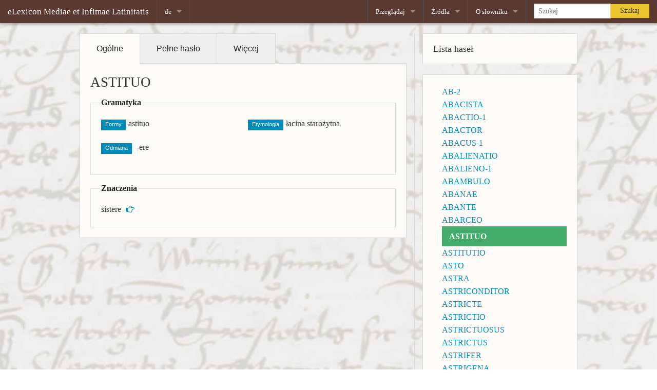

--- FILE ---
content_type: text/html;charset=utf-8
request_url: https://elexicon.scriptores.pl/de/lemma/ASTITUO
body_size: 4547
content:
<!DOCTYPE html>
<html class="no-js" lang="pl">
    <head>
        <meta http-equiv="content-type" content="text/html; charset=UTF-8">
        <meta charset="utf-8">
        <meta name="viewport" content="width=device-width, initial-scale=1.0">
        <title>Elektroniczny Słownik Łaciny Średniowiecznej w Polsce - eLexicon Mediae et Infimae
      Latinitatis Polonorum</title>
        <link rel="stylesheet" href="resources/style/foundation5.3.0/normalize.css">
    <!-- KN: dodane dla kompatybliności ze starszą wersją -->
        <link rel="stylesheet" href="resources/style/foundation5.3.0/foundation.css">
        <link rel="stylesheet" href="resources/style/foundation/foundation-icons/foundation-icons.css">
        <link rel="stylesheet" href="resources/style/jquery-ui.css">
        <link rel="stylesheet" href="resources/style/style.css">
        <link href="resources/style/font-awesome/css/font-awesome.min.css" rel="stylesheet">
        
        <!--     <script src="resources/style/foundation/js/foundation/foundation.dropdown.js"/>-->
        <script src="resources/script/foundation5.3.0_vendor/modernizr.js"></script>
        <!-- Piwik -->
        <script type="text/javascript">
  var _paq = _paq || [];
  _paq.push(["setCookieDomain", "*.scriptores.pl"]);
  _paq.push(["setDomains", ["*.scriptores.pl/elexicon"]]);
  _paq.push(['trackPageView']);
  _paq.push(['enableLinkTracking']);
  (function() {
    var u="//scriptores.pl/piwik/";
    _paq.push(['setTrackerUrl', u+'piwik.php']);
    _paq.push(['setSiteId', 6]);
    var d=document, g=d.createElement('script'), s=d.getElementsByTagName('script')[0];
    g.type='text/javascript'; g.async=true; g.defer=true; g.src=u+'piwik.js'; s.parentNode.insertBefore(g,s);
  })();
</script>
        <noscript>
            <p>
                <img src="//scriptores.pl/piwik/piwik.php?idsite=6" style="border:0;" alt="">
            </p>
        </noscript>
        <!-- End Piwik Code -->
    </head>
    <body data-template="helper:current_page">
    <!-- Wspolna gora strony -->
        <div id="top-bar-holder" class="">
            <nav class="top-bar" data-topbar="">
                <section class="top-bar-section">
                    <ul class="title-area">
                        <li class="name">
                            <h1>
                                <a href="/de/#">
                  eLexicon Mediae et Infimae Latinitatis</a>
                            </h1>
                        </li>
                        <li class="divider"></li>
                        <li class="has-dropdown" data-template="helper:language_menu">
                            <li class="has-dropdown menu_language not-click"><!--Current language--><a href="?what=ASTITUO&amp;lang=de"><span class="active_lang">de</span></a>
                                <ul class="dropdown"><!-- Not-current languages -->
                                    <li><!-- Rewrite approach --><a class="active_lang" href="/en/lemma/ASTITUO">en (English)
            </a><!-- (:Previous approach:)
            <a class="active_lang" href="{concat($link,$operator,"lang=",$language)}">
            {$languages($language)("short")} ({$languages($language)("full")}) 
            </a> --></li>
                                    <li><!-- Rewrite approach --><a class="active_lang" href="/fr/lemma/ASTITUO">fr (Français)
            </a><!-- (:Previous approach:)
            <a class="active_lang" href="{concat($link,$operator,"lang=",$language)}">
            {$languages($language)("short")} ({$languages($language)("full")}) 
            </a> --></li>
                                    <li><!-- Rewrite approach --><a class="active_lang" href="/la/lemma/ASTITUO">la (Latina)
            </a><!-- (:Previous approach:)
            <a class="active_lang" href="{concat($link,$operator,"lang=",$language)}">
            {$languages($language)("short")} ({$languages($language)("full")}) 
            </a> --></li>
                                    <li><!-- Rewrite approach --><a class="active_lang" href="/pl/lemma/ASTITUO">pl (Polski)
            </a><!-- (:Previous approach:)
            <a class="active_lang" href="{concat($link,$operator,"lang=",$language)}">
            {$languages($language)("short")} ({$languages($language)("full")}) 
            </a> --></li>
                                </ul>
                            </li>
                        </li>
                        <li class="divider"></li>
                    </ul>
                </section>
                <section class="top-bar-section">
          <!-- Right Nav Section -->
          <!-- Left Nav Section -->
                    <ul class="right">
                        <li class="divider"></li>
                        <li class="has-dropdown not-click">
                            <a href="#">
                                Przeglądaj
                            </a>
                            <ul class="dropdown">
                                <li class="title back js-generated">
                                    <h5>
                                        <a href="javascript:void(0)">Back</a>
                                    </h5>
                                </li>
                                <li>
                                    <label>
                                        Przeglądaj
                                    </label>
                                </li>
                                <li>
                                    <a href="/de/quaere">Zaawansowane</a>
                                </li>
                            </ul>
                        </li>
                        <li class="divider"></li>
                        <li class="has-dropdown not-click">
                            <a href="#">
                                Źródła
                            </a>
                            <ul class="dropdown">
                                <li class="title back js-generated">
                                    <h5>
                                        <a href="javascript:void(0)">Back</a>
                                    </h5>
                                </li>
                                <li>
                                    <label>
                                        Źródła
                                    </label>
                                </li>
                                <li>
                                    <a href="/de/fontes">Przeglądaj</a>
                                </li>
                            </ul>
                        </li>
                        <li class="divider"></li>
                        <li class="has-dropdown not-click">
                            <a href="#">
                                O słowniku
                            </a>
                            <ul class="dropdown">
                                <li class="title back js-generated">
                                    <h5>
                                        <a href="javascript:void(0)">Back</a>
                                    </h5>
                                </li>
                                <li>
                                    <a href="/de/meta/auctores">Zespół</a>
                                </li>
                                <li>
                                    <a href="/de/meta/antiqui">Słownik papierowy</a>
                                </li>
                                <li>
                                    <a href="/de/meta/historia">Historia projektu</a>
                                </li>
                <!--<li>
                  <a data-template="helper:rewrite-rel" data-template-url="meta/documenta"
                    data-template-text="menu.documenta"/>
                </li>-->
                                <li>
                                    <a target="_blank" href="http://scriptores.pl/projekt/projects/elexicon-bugs/issues/new">
                                        Zgłoś błąd
                                    </a>
                                </li>
                            </ul>
                        </li>
                        <li class="divider"></li>
                        <li class="has-form">
                            <form action="views/indexRedirect.xql" method="GET">
                                <div class="row collapse">
                                    <div class="large-8 small-9 columns">
                                        <span class="ui-helper-hidden-accessible" aria-live="polite" role="status"></span>
                                        <input autocomplete="off" class="ui-autocomplete-input" placeholder="Szukaj" name="what" id="nav_search_field" type="text">
                                    </div>
                                    <div class="large-4 small-3 columns">
                                        <a class="secondary button expand" type="submit" text="Search">
                                            Szukaj
                                        </a>
                                    </div>
                                </div>
                            </form>
                        </li>
                    </ul>
                </section>
            </nav>
        </div>
    <!-- Koniec wspolnej gory strony -->
    <!-- CONTENT -->
        <div class="row single-view-content" id="content">
    <div id="kolumna_haslo" class="small-8 small columns" data-template="views:entry_single">
        <dl class="tabs" data-tab="" data-options="deep_linking:true">
            <dd class="active">
                <a href="#haslo_prosty">
                    Ogólne
                </a>
            </dd>
            <dd>
                <a href="#haslo_pelny">
                    Pełne hasło
                </a>
            </dd>
            <dd>
                <a href="#haslo_linki">
                    Więcej
                </a>
            </dd>
        </dl>
        <div class="tabs-content">
            <div class="content active panel" id="haslo_prosty" data-template="views:entry_simple">
                        <div class="row">
                            <div class="small-12 columns">
                                <div class="entry_simple">
                                    <div class="entry_simple_header">
                                        <h3 class="entry_simple_lemma">ASTITUO</h3>
                                        <fieldset>
                                            <legend>Gramatyka</legend>
                                            <ul class="small-block-grid-2"><!--Formy-->
                                                <li><span class="label">Formy</span><span class="entry_simple_form">astituo</span></li><!--Etymologia-->
                                                <li><span class="label">Etymologia</span><span class="entry_simple_etym">łacina starożytna</span></li><!--Paradygmat-->
                                                <li><span class="label">Odmiana</span><span class="entry_simple_iType">
                                                        <tei:iType type="declined">-ere </tei:iType></span></li><!--Część mowy--><!--Rodzaj-->
                                            </ul>
                                        </fieldset>
                                    </div>
                                </div>
                                <div class="entry_simple_senses">
                                    <fieldset>
                                        <legend>Znaczenia</legend><!-- <ul class="small-block-grid-1">
{for $sense in $entry_simple("senses")
    let $level := count($sense/ancestor::tei:sense)
    
    let $def := if($lang ne 'pl') then ($sense/tei:def[@xml:lang="la"]) else ($sense/tei:def[@xml:lang="pl"])
    let $def := if ( normalize-space ($def) ne '' ) then ($def) 
                else if (normalize-space($sense/tei:label[@type = 'sens']) ne '') then ($sense/tei:label[@type = 'sens'])
                else if ( normalize-space ( string-join ( $sense/tei:emph , '' ) )ne ''  ) then ( string-join($sense/tei:emph,'') )
                else if ( $sense/tei:label[@type ="numbering"]  ) then ( $sense/tei:label[@type ="numbering"] )
                else ()
    
    let $numbering := if ($sense/@n ne '') then ($sense/@n) else ('0')
    let $numbering_ancestors := if ($sense/ancestor::tei:sense) then ( concat(string-join($sense/ancestor::tei:sense/@n,'_'),'_') ) else ()
    
    return (
    <li>
        <a class="label" href="{concat('#',concat(if($numbering_ancestors) then ($numbering_ancestors) else (),'sense_',$numbering))}">+ </a>
        <a level="{$level}" class="sense-simple" href="{concat('#',concat(if($numbering_ancestors) then ($numbering_ancestors) else (),'sense_',$numbering))}">{$def}</a>
    </li>
    )}
</ul> -->
                                        <ul class="small-block-grid-1 entry_simple_sense">
                                            <li class="sense_simple sense_full entry" level="0"><span class="expand-block"><i class="fa fa-plus-square hidden"></i></span><span class="entry_simple_def"><span class="sense-simple-def"> sistere<a class="lemma_link_sign" href="#sense_0"><i class="fa fa-hand-o-right"></i></a></span></span></li>
                                        </ul>
                                    </fieldset>
                                </div>
                            </div>
                        </div>
                    </div>
            <div class="content panel" id="haslo_pelny" data-template="views:entry_full">
                        <div class="row">
                            <div class="small-12 columns">
                                <h4 class="alert-box secondary tab-header">Pełne hasło</h4>
                                <div class="entry">
            <span class="form">
               <strong>ASTITUO, </strong>
               
                  <abbr class="iType" title="">-ere </abbr>
               
            </span>
            <ul class="vocabularia">
                                        <li class="'vocabularium'">
                  <abbr title="wyraz notowany w: Forcellini">F. </abbr>
               </li>
                                        <li class="'vocabularium'">
                  <abbr title="wyraz notowany w: Thesaurus Linguae Latinae">Th. </abbr>
               </li>
                                    </ul>
            <div class="sense" id="sense_0">
               <span class="def_pl" lang="pl">postawić</span>; <span class="def_la" lang="la"> sistere</span>
               <blockquote class="cit">
                  <span class="">
                     <span class="siglum"><abbr title="Akta grodzkie i ziemskie z czasów Rzeczypospolitej Polskiej z Archiwum tzw. Bernardyńskiego we Lwowie, t. XVII"> AGZ XVII </abbr></span>
                     p. 456 (a.
                        1503) </span>
                  : 
                  Nicolaus debuit a-re alias
                        «<span class="gloss_pl" title="glossa Polona">postavycz</span>» coram iure ... consortem
                     suam. 
                  
               </blockquote>
            </div>
         </div>
                            </div>
                        </div>
                    </div>
            <div class="content panel" id="haslo_linki" data-template="views:entry_more">
                        <div class="row">
                            <div class="small-12 columns">
                                <h4 class="alert-box secondary tab-header">Więcej</h4>
                                <div class="entry_more_dicts">
                                    <h4>Słowniki</h4>
                                    <ul class="small-block-grid-2 large-block-grid-3">
                                        <li><a title="" target="_blank" class="small button radius expand" href="http://scriptores.pl/ngml/search?keyword=ASTITUO">NGML</a></li>
                                        <li><a title="" target="_blank" class="small button radius expand" href="http://lb.ics.cas.cz/ASTITUO">LexBohemorum</a></li>
                                        <li><a title="" target="_blank" class="small button radius expand" href="http://www.zeno.org/Zeno/0/Suche?q=ASTITUO&amp;k=Georges-1913">Georges</a></li>
                                        <li><a title="" target="_blank" class="small button radius expand" href="http://ducange.enc.sorbonne.fr/ASTITUO">DuCange</a></li>
                                        <li><a title="" target="_blank" class="small button radius expand" href="http://logeion.uchicago.edu/index.html#ASTITUO">Logeion</a></li>
                                        <li><a title="" target="_blank" class="small button radius expand" href="http://www.lexilogos.com/latin/gaffiot.php?q=ASTITUO">Gaffiot</a></li>
                                    </ul>
                                </div>
                                <div class="entry_more_corpora">
                                    <h4>Korpusy</h4>
                                    <ul class="small-block-grid-2 large-block-grid-3">
                                        <li><a title="" target="_blank" href="http://scriptores.ijp-pan.krakow.pl/fontes/efontes/run.cgi/first?corpname=fontes&amp;reload=&amp;queryselector=iqueryrow&amp;lemma=&amp;phrase=&amp;word=&amp;char=&amp;cql=&amp;default_attr=word&amp;fc_lemword_window_type=both&amp;fc_lemword_wsize=5&amp;fc_lemword=&amp;fc_lemword_type=all&amp;iquery=ASTITUO" class="button small radius expand">eFontes</a></li>
                                        <li><a title="" target="_blank" href="http://perseus.uchicago.edu/cgi-bin/philologic/search3t?dbname=LatinAugust2012&amp;word=ASTITUO" class="small button radius expand">Perseus @ Philologic</a></li>
                                        <li><a title="" target="_blank" href="http://www.dmgh.de/de/fs1/search/query.html?fulltext=ASTITUO&amp;text=true" class="small button radius expand">MGH</a></li>
                                        <li><a title="" target="_blank" href="http://www.mlat.uzh.ch/MLS/advsuchergebnis.php?mode=SPH_MATCH_EXTENDED2&amp;corpus=all&amp;suchbegriff=ASTITUO" class="small button radius expand">C. Corporum</a></li>
                                    </ul>
                                </div>
                            </div>
                        </div>
                    </div>
        </div>
    </div>
    <div id="kolumna_haslo_sidebar" class="small-4 columns border-l">
        <div class="sidebar_lista_hasel">
            <div class="panel">
                <h5>Lista haseł</h5>
            </div>
            <div class="panel" data-template="views:sidebar_lista_hasel">
                        <ul class="sidebar_list">
                            <li><a class="lemma_link" href="/de/lemma/AB-2" target="_blank">AB-2</a></li>
                            <li><a class="lemma_link" href="/de/lemma/ABACISTA" target="_blank">ABACISTA</a></li>
                            <li><a class="lemma_link" href="/de/lemma/ABACTIO-1" target="_blank">ABACTIO-1</a></li>
                            <li><a class="lemma_link" href="/de/lemma/ABACTOR" target="_blank">ABACTOR</a></li>
                            <li><a class="lemma_link" href="/de/lemma/ABACUS-1" target="_blank">ABACUS-1</a></li>
                            <li><a class="lemma_link" href="/de/lemma/ABALIENATIO" target="_blank">ABALIENATIO</a></li>
                            <li><a class="lemma_link" href="/de/lemma/ABALIENO-1" target="_blank">ABALIENO-1</a></li>
                            <li><a class="lemma_link" href="/de/lemma/ABAMBULO" target="_blank">ABAMBULO</a></li>
                            <li><a class="lemma_link" href="/de/lemma/ABANAE" target="_blank">ABANAE</a></li>
                            <li><a class="lemma_link" href="/de/lemma/ABANTE" target="_blank">ABANTE</a></li>
                            <li><a class="lemma_link" href="/de/lemma/ABARCEO" target="_blank">ABARCEO</a></li>
                            <div class="lemma_link active-lemma-link"><strong>ASTITUO</strong></div>
                            <li><a class="lemma_link" href="/de/lemma/ASTITUTIO" target="_blank">ASTITUTIO</a></li>
                            <li><a class="lemma_link" href="/de/lemma/ASTO" target="_blank">ASTO</a></li>
                            <li><a class="lemma_link" href="/de/lemma/ASTRA" target="_blank">ASTRA</a></li>
                            <li><a class="lemma_link" href="/de/lemma/ASTRICONDITOR" target="_blank">ASTRICONDITOR</a></li>
                            <li><a class="lemma_link" href="/de/lemma/ASTRICTE" target="_blank">ASTRICTE</a></li>
                            <li><a class="lemma_link" href="/de/lemma/ASTRICTIO" target="_blank">ASTRICTIO</a></li>
                            <li><a class="lemma_link" href="/de/lemma/ASTRICTUOSUS" target="_blank">ASTRICTUOSUS</a></li>
                            <li><a class="lemma_link" href="/de/lemma/ASTRICTUS" target="_blank">ASTRICTUS</a></li>
                            <li><a class="lemma_link" href="/de/lemma/ASTRIFER" target="_blank">ASTRIFER</a></li>
                            <li><a class="lemma_link" href="/de/lemma/ASTRIGENA" target="_blank">ASTRIGENA</a></li>
                        </ul>
                    </div>
        </div>
    </div>
</div>
    <!-- wspolny dol strony -->
        <div class="bottom-holder">
            <div class="row">
                <div class="small-12 columns">
                    <div class="bg-source">Tło: rękopis Rps 3007 III (XV wiek),
            Źródło: <a href="http://www.polona.pl/item/6060614/13/" target="_blank">polona.pl</a>
                    </div>
                    <div class="issn">ISSN 2300-5742, 2 / 2014 (1 VI 2014
          r.)</div>
                </div>
            </div>
        </div>
<!--        <div class="print small-12 columns" data-template="helper:session_print"/>
        
    <div data-template="helper:print_parameters"/>-->
        <script type="text/javascript" src="resources/script/foundation5.3.0_vendor/jquery.js"></script>
        <script type="text/javascript" src="resources/script/foundation5.3.0.min.js"></script>
        <!--<script type="text/javascript" src="resources/style/foundation/js/foundation/foundation.dropdown.js"/>-->
        
    <!--<script type="text/javascript" src="resources/scripst/jquery.js"/>-->
        <script type="text/javascript" src="resources/script/jquery-ui.js"></script>
        <script>$(document).foundation();</script>
        <script type="text/javascript" src="resources/script/moje.js"></script>
    </body>
</html>

--- FILE ---
content_type: text/css; charset=UTF-8
request_url: https://elexicon.scriptores.pl/de/lemma/resources/style/style.css
body_size: 3493
content:
/* Application styles could go here */
body {
    background-image:url(../images/bg5.jpg);
    background-position: center center;
    background-size: cover;
    background-attachment: fixed;    
}


body,
h1, h2, h3, h4, h5, h6,
.top-bar-section ul li > a,
button, .button {
    font-family: Palatino, "Palatino Linotype", "Palatino LT STD", "Book Antiqua", Georgia, serif;
    /*font-family: Garamond, Baskerville, "Baskerville Old Face", "Hoefler Text", "Times New Roman", serif;*/
}

.bottom-holder {    
    color: #666;
    font-size: 10px;
    margin-bottom: 10px;
}

.bg-source {    
    float: left;
    padding: 5px;
}

.issn {
    float: right;
    padding: 5px;
}

.top-bar, .dropdown {
    -webkit-box-shadow: 0px 2px 4px 1px rgba(0, 0, 0, 0.25);
    -moz-box-shadow:    0px 2px 4px 1px rgba(0, 0, 0, 0.25);
    box-shadow:         0px 2px 4px 1px rgba(0, 0, 0, 0.25);
}

.top-bar input {
    height: 29px;
}

#content {
    margin-top: 20px;
}

#homepage-biglinks .button {
    width: 100%;
}

#homepage-biglinks .row {
    margin-bottom: -20px;
}

.logo-row {
    display: inline;    
    margin-bottom: 20px;
    float: left;
}

.logo-row img {
    max-height: 60px;
    max-width: 28px;
    margin-right: 15px;
}

.logo-desc {
    display:inline;
    margin-right:15px;
}

.search-term {
    font-weight: bold;
    font-style: italic;
}

/* RÃ³Å¼ne - nowe*/

/*Strona główna*/
/*Autouzupełnianie*/
.form-label, .entry-label {
    margin:3px;
}
.entry-pointer {
    margin:5px;
}

/*Strona dezambiguacji*/

#disamb_results a {
    font-weight: bold;
}

.disamb_forms_label {font-style:italic;}
.disamb_forms_label::after {content:"wyrazu "}
.lemma_link {
    font-variant:small-caps
}

.this_lemma_link {
    background-color:red;
    color:white ! important;
}
/*#disamb_approximate_list > li:last-child::after {content:"?";}*/
.disamb_quot_label::before {content:" "}
.disamb_quot_label::after {content:": "}
.disamb_excerpt::after,.disamb_excerpt::before {content:" ... "}
.disamb_sidebar_external_label {font-variant:small-caps}
.disamb_sidebar_external_label::after{content:" "}
.disamb_sidebar_external_link {font-variant:small-caps}

/*Strona dezambiguacji zaawansowane*/

.advDisamb_sidebar_criterion_hits {font-variant:small-caps}
.advDisamb_sidebar_criterion_hits::before {content:" x "}
.advDisamb_entry {background-color:#FAFAFA;}
.advDisamb_entry_excerpt_text::after {content:" ... "}
.advDisamb_entry_excerpt_text {
    font-size:0.8em;
    margin-left:5px;
}

a.more_results_link {font-size:smaller}
a.more_results_link::after {content:" >>";}

a.ref {
margin-right:4px;
margin-left:2px;
}

.disamb-search-term {
    margin-bottom: 10px;
}

.disamb-search-term span {
    margin-bottom: 0;
}

.disamb-criteria fieldset {
    margin: 0;
}

.disamb-criteria-item {
    margin-bottom: 5px;
}


/* Strona wyszukiwania zaawansowanego */

.panel-criteria {
    position: relative;
}

.panel-criteria fieldset {
    margin-top: 0;
}

.panel-collapse {
    position: absolute;
    top: 5px;
    right: 5px;
}

#gram_etym_etym, #gram_etym_word, #gram_etym_glossa {
    float:left;
}

#def_usg, #def_dom {
    float:left;
}

/* Wyszukiwanie: KWIC */
span.hi {background:yellow;}


h3.entry_simple_lemma {
}

span.entry_simple_form {
   /* font-weight:bold;*/
}




span.entry_simple_form, .entry_simple_etym, .entry_simple_gen, .entry_simple_iType, .entry_simple_pos {
    margin-left:5px;
}

.lemma_link_sign {
    margin: 0px 0px 0px 5px;
    }

/* Haslo - widok zlozony*/

.entry * {
    line-height:1.6em;
    text-rendering:optimizeLegibility;
}

div.entry, div.sense, div.cit{
    display:block;
}

div.cit {
    margin-left:5px;
}

div.note {
    margin-left:5px;
    margin-top:5px;
    margin-bottom:5px;
    padding-left:5px;
    display:inline;
/*    border-left-color:#F5FF9E;
    border-left-width:1px;
    border-left-style:solid;*/
}

div.form {
    display:block;
}

span.dict_label {
font-style:italic;
}

span.orth_lemma {
	font-weight:bold;
	text-transform: uppercase;
}

span.orth_variant {
	font-weight:bold;
}

span.iType {
    margin: 0 2px 0 2px;
    padding:0 2px 0 2px;
    background:#AED8CE;
}
/*Tło rodzaju*/
/*abbr.gen {
    margin: 0 2px 0 2px;
    padding:0 2px 0 2px;
    background:#C6DFCC;
}*/

span. lang {}
/*Tło etymologii*/
/*span.etym {
    margin: 0 2px 0 2px;
    padding:0 2px 0 2px;
    background-color:#E0EAD1;
}*/

span.etym span.mentioned {}

/*Formatowanie słowników*/
ul.vocabularia {
    list-style-type:none;
    display:inline;
    margin:0px;
}
/*Tło słowników*/
ul.vocabularia li {
    margin: 0 2px 0 2px;
    padding:0 2px 0 2px;
    /*background-color:#F0F4CF;*/
    display:inline;
    
}

span.lang {
    font-style:italic;
}

.etym span.mentioned {
    /*background:orange;*/
}

.anomale-expand {
    height:0.5em;
    
}

div.anomale {
    display:block;
    font-size:0.9em;
    margin-left:5px;
    padding-left:5px;
    margin-top:5px;
    background-color:#FFE7E2;
    /* Skopiowane z panel */
    border-width: 2px medium 2px 2px;
    border-style: solid none solid solid;
    border-color: #FFF -moz-use-text-color #FFF #FFF;
}

div.anomale blockquote, blockquote.inline {
    display:inline;
}
.domain-label {
    /*border:1px dotted #008CBA;*/
    background-color:#F0F4CF;
    padding:0px 1px 0px 0px;
    margin:0px 5px 0px 0px;
}

.entry_simple_sense .domain-label-simple, .sense-label-simple, .colloc-label-simple {
    padding: 0rem 0.5rem 0rem 0.5rem;
    margin:0rem 0.25rem 0rem 0.25rem;
    height:1rem;
    }


    
.sense .colloc-label {
   /* border:1px dotted #008CBA;*/
   padding:0px 1px 0px 0px;
   margin:0px 5px 0px 0px;
   background:#C6DFCC;
   /*background-color:#FDFBF7;*/
  /* border:1px dotted #008CBA;*/
}

.sense .collocPrep-label {
   border-bottom-style:dotted;
   border-bottom-color:#C6DFCC;
   
}

div.sense {
    margin-top:5px;
    margin-bottom:5px;
    margin-left:5px;
    padding-left:5px;
    background: #F0F0F2;
    border: 2px solid white;
    border-right: none;
}

span.def_pl, .def_la, .def_unknown {
    font-style:italic;
}
span.def_pl::after, .def_la::after, .def_unknown::after {
    content: " ";
}

span.oVar {
    border-bottom-color:red;
    border-bottom-style:dotted;
}

span.gloss_pl {
    border-bottom-color:green;
    border-bottom-style:dotted;
    border-bottom-width:2px;
    
}


span.numbering {
    margin-left:2px;
    margin-right:2px;
    font-weight:bold;
}

i {
    margin-left:5px;
}

i.expand-next-sense_f {
    padding-right:5px;
}

.note_sign {
    font-style:italic;
}

i.note_sign {
    padding:0em 0.5em 0em 0.5em;
}
div.note {
    background:#F0F0F2;
    margin-top:5px;
}

entry *:empty
{
    display:none;
}

.tab-header {
    display: none;
}

.sidebar_list{
    list-style-type: none;
    margin-bottom: 0px;
}

.panel-filter-button{
    margin-top: 1.25rem;
}

/*disambHomonyms*/
.active-lemma-link{
    background-color: #43ac6a;
    color: #fff;
    padding: 0.4375rem 0.875rem;
}

fieldset:last-child {
    margin-bottom: 0;
}

.entry-section {
    margin-bottom: 20px;
}

.entry-section:last-child {
    margin-bottom: 0;
}


/*Menu autozupelniania*/
.ui-autocomplete {
    /*background:#EFEFEF;*/
    background-color:#FFF;
    height:200px;
    overflow-y: auto; 
    /*overflow-x: hidden;*/
}


/*deploy css*/

.tooltip-holder {
    margin-bottom: 5px;
}


@media only screen and (min-width: 1400px) {
    
    .bottom-holder {
        /*position: fixed;*/
        bottom: 0;
        left: 0;
        right: 0;
    }

}


/*nadpisane reguly domyslne z zurb foundation*/

.tabs-content > .content {
    margin-bottom: 20px;
    padding: 1.25rem;

}

.tabs dd.active a, .tabs .tab-title.active a {
    background-color: #FDFBF7;
}

.tabs dd {
    border: 1px solid #D8D8D8;
    border-right: 0;
}

.tabs dd:last-child {
    border-right: 1px solid #D8D8D8;    
}

.tabs dd.active {
    border-bottom: 1px solid #FDFBF7;   
}


.tabs-content {
    margin-top: -1px;
}

[class*="column"] + [class*="column"]:last-child {
    float: left;
}

.has-tip, .has-tip:hover, .has-tip:focus {
    border: none;
}

.has-tip {
    color: #aaa;
}

fieldset legend {
    background: none;
}

.top-bar,
.top-bar-section li:not(.has-form) a:not(.button),
.top-bar-section .has-form {
    background: #5A3931;
}

button.alert, .button.alert {
    background-color: #A4281C;
}

button.alert:hover, button.alert:focus, .button.alert:hover, .button.alert:focus {
    background-color: #8A2218;
}

.panel {
    background-color: #FDFBF7;
}

button, .button {
    background-color: #373956;
}

button:hover, button:focus, .button:hover, .button:focus {
    background-color: #6592A4;
}

button.secondary, .button.secondary {
    background-color: #ECC62F;
}

button.secondary:hover, button.secondary:focus, .button.secondary:hover, .button.secondary:focus {
    background-color: #E5D181;
}

button.success, .button.success {
    background-color: #77871F;
}

button.success:hover, button.success:focus, .button.success:hover, .button.success:focus {
    background-color: #495E00;
}

a {
    /*color: #373956;*/
    color: #008cba;
}

body a:hover{
    color: #373956;
}

.top-bar .button, .top-bar button {
    padding-top: .30rem;
}

/*utilities*/
.text-right {
    text-align: right;
}

.text-center {
    text-align: center;
}

.hidden {
    display: none !important;
}

.border-r {
    border-right: 1px solid #D8D8D8;
}

.border-l {
    border-left: 1px solid #D8D8D8;
}

/*no-js style*/

.no-js .tabs-content > .content {
    display: block;
    float: none;
}

.no-js .tabs {
    margin-bottom: 20px !important;
}

.no-js .tabs dd.active {
    border-bottom: 1px solid #D8D8D8;
}

.no-js .tabs dd > a, .no-js .tabs .tab-title > a{
    background-color: #FDFBF7;
}

.no-js .tab-header {
    display: block;
}

/*Dodatkowe kolory etykiet*/
.label.warning,.label.color-orange {
    background-color: #FDA013;
    color: white;
}

.label.color-red {
    background-color: #f04124;
    color: white;
}

.label.color-green {
    background-color: #43ac6a;
    color: white;
}

.label.color-black {
    background-color: black;
    color: white;
}

.label.color-grey {
    background-color: #e7e7e7;
    color: #333333;
}

.label.color-blue {
    background-color: blue;
    color: white;
}

/*Kolor zwijaczy*/
.expand-block .fa {
    color: #008cba;
    padding-right:0.5em; /*KN*/
}

/*Mniejszy margines na liscie zwijalnej*/
.entry_simple_sense li {
    padding: 0 0.625rem 0.1rem;
}

li > ul.entry_simple_sense {
    margin-left:1rem;
}

/*Lista znaczeń*/
ul.sense_simple {
    list-style-type: none;
    padding:0px;
}

.sense-simple-def-link {
    margin-left:0.5em;
}
.anomalia {
    overflow: hidden;
    padding: 2px;
}

.sense blockquote {
    border: none;
    font-size:0.8em;
    margin-top:2px;
    margin-bottom:2px;
    padding-top:2px;
    padding-bottom:2px;
    
}
/* Cytaty w anomaliach */
.entry > blockquote {
    margin: 2px 2px 2px 2px;
    padding: 2px 2px 2px 2px;
    border: none;
    display:inline;
    font-size:0.8em;
}

.button.tiny.deploy {
    padding-top: 0.325rem;
    padding-right: 0.65rem;
    padding-bottom: 0.325rem;
    padding-left: 0.65rem;
    font-size: 0.6875rem;
    margin-top: -1rem;
}

.button.no-margin {
    margin-bottom: 0px;
}

.solid-height {
    min-height: 25px;
}

/*Guzik do kopiowania w filtrze*/
.button.panel-copy-button {
    margin: 0px;
}

/*Podlew dla zawartosci kopiowanej*/
.clone-this-content {
    position: relative;
    border: 1px solid gainsboro;
    background-color: whitesmoke;
    margin-top: 5px;
    margin-bottom: 5px;
    padding: 5px;
}

.delete-content {
    position: absolute;
    top: 5px;
    right: 5px;
}

.quarter-and-half-bottom-margin {
    margin-bottom: 1.25rem !important;
}

.centered-468px {
    margin: 0 auto;
    width: 468px;
}

/*Kontener mapy*/
#map-canvas {
    width: 100%;
    min-height: 300px;
}
